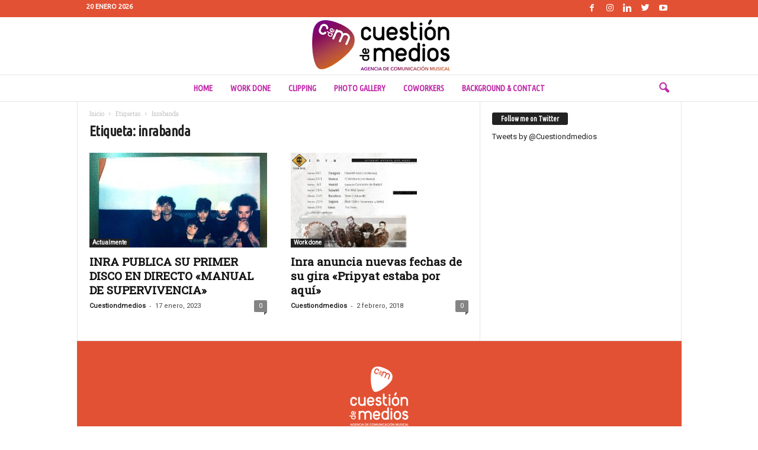

--- FILE ---
content_type: text/css
request_url: https://cuestiondemedios.com/wp-content/plugins/td-composer/legacy/Newsmag/includes/demos/video/demo_style.css?ver=4.9
body_size: 16
content:
/* Video demo */
.td-newsmag-video #td-theme-settings .td-skin-buy a {
  background-color: #f8c900;
}
.td-newsmag-video.paged .td-category-header {
  border: none;
}
